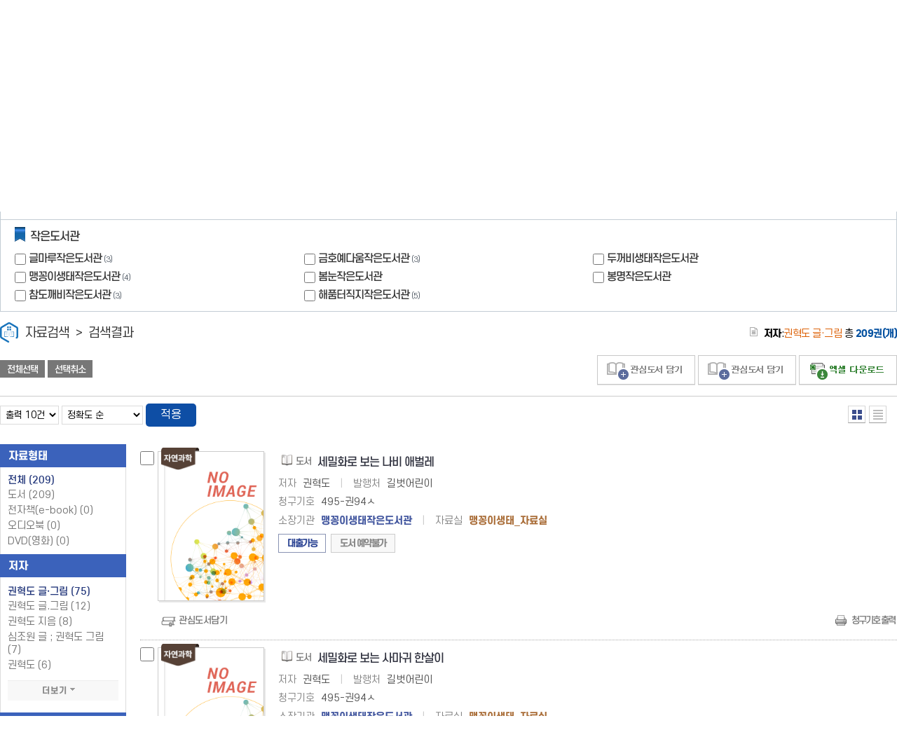

--- FILE ---
content_type: text/html; charset=UTF-8
request_url: https://library.cheongju.go.kr/lib/dls_le/index.php?act=searchIList&author=%EA%B6%8C%ED%98%81%EB%8F%84+%EA%B8%80%C2%B7%EA%B7%B8%EB%A6%BC&serSec=limit&mod=wdDataSearch&dbType=dan&jongKey=121921100
body_size: 83190
content:



<!doctype html>
<html lang="ko">
<head>
<meta charset="utf-8">
<title>도서관 통합자료 검색 - 청주시 시립도서관</title>
<meta name="viewport" content="width=device-width, initial-scale=1.0, minimum-scale=1.0, maximum-scale=1.0, user-scalable=no">
<meta http-equiv="X-UA-Compatible" content="IE=10">
<!--[if IE 9]><meta http-equiv="X-UA-Compatible" content="IE=9"><![endif]-->
<!--[if IE 8]><meta http-equiv="X-UA-Compatible" content="IE=8"><![endif]-->
<!--[if IE 7]><meta http-equiv="X-UA-Compatible" content="IE=7"><![endif]-->
<!--[if lte IE 6]><meta http-equiv="X-UA-Compatible" content="IE=6"><![endif]-->
<meta name="keywords" content="DLS-LTE, LTE, 자료검색">
<meta name="description" content="DLS-LTE 자료검색">

<script>
	//window.document.domain = "library.brcn.go.kr;
	//alert(parent.location.host);
</script>
<script>
	var userAgent = navigator.userAgent;
	var pattern = /(SCH\-|SPH\-|SGH\-|LG\-|CANU|IM\-|EV\-|iPhone|Nokia|BlackBerry|Android)/gi;
	var isMobile = pattern.test(userAgent);
	//if (isMobile == true) location.href="http://library.brcn.go.kr/index.php?agent=mobile";
</script>
<link rel="stylesheet" type="text/css" href="./wdCommon/css/card.css?v=2026012305">
<link rel="stylesheet" type="text/css" href="./wdCommon/css/m.css?v=2026012305" media="screen and (max-width:714px)">
<link rel="stylesheet" type="text/css" href="./wdCommon/css/wide.css?v=2026012305" media="screen and (min-width:715px)">

<link href="./wdCommon/css/jquery-ui-1.10.3.custom.min.css" rel="stylesheet" type="text/css">

<script type="text/javascript" src="./wdCommon/jslib/jquery-1.9.1.js"></script>
<script type="text/javascript" src="./wdCommon/jslib/jquery-ui-1.10.3.custom.min.js"></script>
<script type="text/javascript" src="./wdCommon/jslib/jcarousellite_1.0.1.js"></script>
<script type="text/javascript" src="./wdCommon/jslib/jquery.cookie.js"></script>
<script type="text/javascript" src="./wdCommon/jslib/jquery.iframe-auto-height.plugin.1.5.0.min.js"></script>
<!--[if IE]>
<script type="text/javascript" src="./wdCommon/jslib/html5.js"></script>
<script type="text/javascript" src="./wdCommon/jslib/placeholder.js"></script>
<script type="text/javascript" src="./wdCommon/jslib/respond.src.js"></script>
<script type="text/javascript" src="./wdCommon/jslib/modernizr.js"></script>
<![endif]-->
<script type="text/javascript" src="./wdModules/wdLayout/skins/default/jslib/thickbox.jquery.js"></script>
<script type="text/javascript" src="./wdModules/wdLayout/skins/default/jslib/loyout.js"></script>
<script type="text/javascript" src="./wdModules/wdDataSearch/skins/default/jslib/wdDataSearch.js"></script>
<script type="text/javascript" src="./wdModules/wdDataSearch/skins/default/jslib/slide.jquery.js"></script>


<script type="text/javascript">
//<![CDATA[

	$(window).load(function(){
		//$("#loading").css("display","none");
	});

	$(function(){
	//	if(document.getElementById('searchWord')) document.getElementById('searchWord').focus();
	});

//]]>
</script>
<script async src="https://www.googletagmanager.com/gtag/js?id=G-B8PL71ZP8X"></script>
<script type="text/javascript" src="./wdCommon/jslib/googlelog.js"></script>
</head>

<body>

	<!--wdGetHtmlHeader()-->

	<!-- div id="loading"></div -->

<script type="text/javascript" src="./virtualKeyboard/vk_popup.js?vk_layout=CN%20Chinese%20Cangjie&vk_skin=flat_gray"></script>

<div id="keyboard"></div>

<div id="container">
	
	<div class="container">
			<script>
var _auto_kwd = '';
var _auto_idx = -1;
var _auto_json = '';
var dataDetail = [];
var _out = 0;
$(function() {
	$('#searchWord').on('keydown', function() {
			if(event.shiftKey){
				if(_out != 0) return;
				if(event.keyCode == 9){
					if(_auto_idx != 0 && _auto_idx != -1){
						selectKeyword('up');
						return false;
					}else{
						if(_auto_idx == 0){
							$("#searchWord").focus();
							_out = 1;
							//return false;
						}
					}
				}
				return;
			}
			_out = 0;
			switch(event.keyCode) {
			case 40: // 하
			case 9: // Tab
				if(!event.shiftKey) {
					if(cnt >0 && _auto_idx == cnt-1) {
						$("#headSearchSubmit").focus();
						cnt = 0;
						return false;
					}
					selectKeyword('dn');
					return false;
				}
			case 38: // 상
				if(_auto_idx != 0)selectKeyword('up');
				return false;
			case 37: // 좌
				$("#headSearchItem").focus();
				return false;
			case 39: // 우
				$("#headSearchSubmit").focus();
				return false;
			default: //alert(event.keyCode);
		}
	}).on('blur', function() {

		$('#autoComplete').hide(function() {
		   $('#searchWord').attr('aria-expanded', 'false');
		});

	}).on('mouseup', function() {

		if($(this).val().replace(/ /g,'')){
			$('#autoComplete').show(function() {
			 $('#searchWord').attr('aria-expanded', 'true');
			});
		}
	}).on('keyup', function() {
		if($("#result_search").is(":checked")){
		$('#autoComplete').hide(function() {
		  $('#searchWord').attr('aria-expanded', 'false');
		});
			return;
		}
		switch(event.keyCode) {
			case 38: // 상
			case 40: // 하
			case 37: // 좌
			case 39: // 우
			case 9: // TAB
			case 16: // Shift
				return;
			default: //alert(event.keyCode);
		}
		var q = $(this).val();
		if(!q.replace(/ /g,'')) return;

		if(q.match(/[ㅂㅈㄷㄱㅅㅛㅕㅑㅐㅔㅣㅏㅓㅗㅎㄹㅇㄴㅁㅋㅌㅊㅍㅠㅜㅡ]/g)) return;
		//if(q.length<2) return;
		if(_auto_kwd == q) return;
		_auto_kwd = q;

		$.getJSON('./ajax/autocomplete.php?q='+encodeURIComponent(q), function(json) {
			_auto_idx = -1;
			var pannel = $('.keyword');
			if(!json.length) return;
			else pannel.html('');//.hide();

			var ul = $('<ul />');
			for(var k in json) {
				getDataDetail('', json);

				var jkey = json[k]['jongKey'];
				var bkey = json[k]['bookKey'];
				var title = json[k]['title'];
				$('<li />').html('<a href="#book_' + bkey + '"><span id="book_' + bkey + '">' + title + '</span></a>')
					.on('click mousedown', function() {
						var bk = $(this).attr('bkey');
						$('#searchWord').val($(this).attr('title').replace(/<[/]*strong>/g,""));
						getDataDetail(bk,'');
						return false;
					})
					.attr('jkey', jkey)
					.attr('bkey', bkey)
					.attr('title', title)
					.attr('role', 'option')
					.css({ 'cursor':'pointer' })
					.appendTo(ul);
				if(k == 0){
					getDataDetail(bkey,'');
				}

			}
			$('#autoComplete').show(function() {
			  $('#searchWord').attr('aria-expanded', 'true');
			});
			pannel.append(ul).show();
			_auto_json = json;
		});
	});
});

function getDataDetail(bookKey, json)
{
	if(dataDetail[bookKey]){
		var jkey  = dataDetail[bookKey]['jongKey'];
		var bkey  = dataDetail[bookKey]['bookKey'];
		var title  = dataDetail[bookKey]['title'];
		var author = dataDetail[bookKey]['author'];
		var pub    = dataDetail[bookKey]['publisher'];
		var pyear  = dataDetail[bookKey]['pubYear'];
		var callno = dataDetail[bookKey]['callNo'];
		var dtype  = dataDetail[bookKey]['dataType'];
		var libName= dataDetail[bookKey]['libName'];
		var placeName= dataDetail[bookKey]['placeName'];
		var image  = dataDetail[bookKey]['image'];

		$('#aTitle').attr('href','./index.php?mod=wdDataSearch&act=searchResultDetail&dbType=dan&jongKey=' + jkey).html(title);
		$('#aAuthor').html(author);
		$('#aPubInfo').html(pub);
		$('#aPubYear').html(pyear);
		$('#aCallNo').html(callno);
		$('#aType').html(dtype);
		$('#aLibName').html(libName);
		$('#aPlaceName').html(placeName);
		$('#aImage').attr('src',image);
		$('#aLink').attr('href','./index.php?mod=wdDataSearch&act=searchResultDetail&dbType=dan&jongKey=' + jkey);
		return;
	}
	if(json){
		for(var k in json) {
			var tmp = {
				'jongKey' : json[k]['jongKey'],
				'bookKey' : json[k]['bookKey'],
				'title' : json[k]['title'],
				'author' : json[k]['author'],
				'publisher' : json[k]['publisher'],
				'pubYear' : json[k]['pubYear'],
				'callNo' : json[k]['callNo'],
				'dataType' : json[k]['dataType'],
				'libName' : json[k]['libName'],
				'placeName' : json[k]['placeName'],
				'image' : json[k]['image']};
				console.log(tmp);
			dataDetail[json[k]['bookKey']] = tmp;
		};
	}
}
var cnt = 0;
function selectKeyword(flag) {
	var obj = $('.keyword ul');
	var child = obj.find('li a');
	cnt = child.length;
	child.removeClass('sel');
	if(_auto_idx<-1) _auto_idx = -1;
	if(flag == 'up') _auto_idx--;
	else if(flag == 'dn') _auto_idx++;
	if(_auto_idx<0) {
		$('#searchWord').val(_auto_kwd);
		return;
	}
	if(_auto_idx>cnt-1) _auto_idx = cnt-1;


	$('#searchWord').val(child.eq(_auto_idx).html().replace(/<[/]*strong>/g,""));
	selectHover(child.eq(_auto_idx));
}

var selectHoverFlag = 0;
function selectHover(obj) {
	obj.addClass('sel').parent().click();
	var ul = obj.parents('ul').eq(0);
	var top = obj.offset().top - ul.offset().top + ul.scrollTop();
	var height = ul.outerHeight();
	var off = top-height;
	if(off>selectHoverFlag) {
		if(off>=0) {
			ul.scrollTop(off+20);
		}
	} else {
		if(off<=0) {
			ul.scrollTop(ul.scrollTop()-20);
		}
	}
	selectHoverFlag = off;
}

function getStringLength (str)
{
	var retCode = 0;
	var strLength = 0;
	for (i = 0; i < str.length; i++)
	{
		var code = str.charCodeAt(i)
		var ch = str.substr(i,1).toUpperCase()
		code = parseInt(code)
		if ((ch < "0" || ch > "9") && (ch < "A" || ch > "Z") && ((code > 255) || (code < 0)))
			strLength = strLength + 2;
		else
			strLength = strLength + 1;
	}
	return strLength;
}

function getByte(str) {
	var resultSize = 0;
	if (str == null) {
		return 0;
	}
	for (var i = 0; i < str.length; i++) {
		var c = escape(str.charAt(i));
		if (c.length == 1) resultSize++;
		else if (c.indexOf("%u") != -1) resultSize += 2;
		else resultSize++;
	}
	return resultSize;
}

$(function(){
	var checked = false;

	$(".choice").removeClass("sel").hide();

	$(".selbox").find("input[type=checkbox]").on("click",function(){
		checked = false;

		$(".selbox").find("input[type=checkbox]").each(function(){
			if($(this).is(":checked")) checked = true;
		});

		if(checked){
			$(".choice").addClass("sel").show().on('click',function(){
				document.headSearchForm.submit();
			});
		}
		//else $(".choice").removeClass("sel").hide();
	})

	$(".clear").on("click",function(){
		$(".selbox").find("input[type=checkbox]").attr("checked",false);
		$(".choice").removeClass("sel").hide();
	});

	$(".allchk").on("click",function(){
		$(".selbox").find("input[type=checkbox]").attr("checked",true);
		$(".choice").removeClass("sel").show();
	});

// 실행 후 기관별 검색 활성화
	$(".selbox").find("input[type=checkbox]").each(function(){
		if($(this).is(":checked")) checked = true;
	});
	if(checked){
		$(".choice").addClass("sel").show().on('click',function(){
			document.headSearchForm.submit();
		});
	}
	//else $(".choice").removeClass("sel").hide();

	$(".option a").on("click",function(){
		//자료실이 선택될 경우 다중 도서관 검색은 되지 않음..
		$(this).parents().eq(4).find("input[type=checkbox]").attr("checked",false);

		$(this).parents().eq(3).find("input[type=checkbox]").attr("checked",true);


		$(".addPlaceCode").remove();
		$(this).parents().eq(4).find('li').css('background-color','');
		$(this).parent().css('background-color','#d8e1e2');
		$("#headSearchForm").append($('<input type="hidden" class="addPlaceCode" name="placeCode[]" value="' + $(this).attr("id") + '">'));
		//$(".option").hide();

		$(".choice").addClass("sel").show().on('click',function(){
			document.headSearchForm.submit();
		});
	});

	$(".sbopen").click(function(){
		$(".option").hide();
		$(this).next().show();
		return false;
	});



	$(".wrapClose").css("display","block");
	$(".wrapOpen").css("display","none");
	$(".wrapbox").css("display","block");

/*

	//$(".wrapbox").css("display","none");
//	$(".wrapClose").css("display","none");
	$(".wrapOpen").click(function(){
		$(".wrapClose").css("display","block");
		$(".wrapOpen").css("display","none");
		$(".wrapbox").css("display","block");
		$.cookie('isWrapOpen','open');
	}),
	$(".wrapClose").click(function(){
		$(".wrapClose").css("display","none");
		$(".wrapOpen").css("display","block");
		$(".wrapbox").css("display","none");
		$.cookie('isWrapOpen','close');
	});
	if(!$.cookie('isWrapOpen') || $.cookie('isWrapOpen') == 'open') $(".wrapOpen").click();
*/

})
</script>
<script type="text/javascript" src="./virtualKeyboard/vk_popup.js?vk_layout=CN%20Chinese%20Cangjie&vk_skin=flat_gray"></script>
<form method="get" name="headSearchForm" action="./index.php" id="v" onsubmit="return wjSearchCheck(this);">
	
<input type='hidden' name='mod' value='wdDataSearch' />
<input type='hidden' name='act' value='searchIList' />

	<input type="hidden" name="reWord[]" id="reWord" value="">
	<input type="hidden" name="preWord" value="">
	<input type="hidden" name="preItem" value="">
	<input type="hidden" name="preCond" value="">

	<input type="hidden" name="deSearch" id="deSearch" value="">
	<input type="hidden" name="word1" value="">
	<input type="hidden" name="word2" value="">
	<input type="hidden" name="word3" value="">
	<input type="hidden" name="item1" value="">
	<input type="hidden" name="itme2" value="">
	<input type="hidden" name="item3" value="">
	<input type="hidden" name="cond1" value="">
	<input type="hidden" name="cond1" value="">
	<input type="hidden" name="cond1" value="">

		<div id="headSearchForm">

		<div class="allbox">
			<fieldset>
				<legend>통합검색</legend>
								 <label for="reSearch" class="result"><input id="reSearch" type="checkbox" name="reSearch" value="1" title="결과내 검색">결과내 검색</label>
								<div class="search">
					<div class="input">
						<strong>
						<select name="item" id="headSearchItem" title="검색항목 선택">
							<option value="total">전체
							</option>
							<option value="title">제목
							</option>
							<option value="author">저자
							</option>
							<option value="publisher">발행처
							</option>
							<option value="keyword">키워드
							</option>
						</select>

						<!-- select name="searchMothod">
							<option value="total" >전체</option>
							<option value="book"   selected='selected'>도서검색</option>
							<option value="web"   >웹검색</option>
						</select -->
						</strong>


						<input type="text" name="word" value="" autocomplete="off" id="searchWord" style="ime-mode:active" title="검색어 입력창" placeholder="검색어를 적어주세요" aria-autocomplete="list"  aria-controls="autoComplete"  aria-expanded="false" >
						<!-- input type="hidden" name="item" value="title" id="item" -->
					</div>
					<input type="submit" id="headSearchSubmit" class="btn btn-search" value="검색">
									</div>
								<a href="./index.php?mod=wdDataSearch&act=dataDetailSearchForm&author=%EA%B6%8C%ED%98%81%EB%8F%84+%EA%B8%80%C2%B7%EA%B7%B8%EB%A6%BC&serSec=limit&dbType=dan&jongKey=121921100" title="상세검색" class="btn btn-desearch">상세검색</a>
								<button type="button" class="btn btn-research" onclick="PopupVirtualKeyboard.toggle('searchWord','keyboard'); return false;" title="새창 열림">다국어 입력기</button>
			</fieldset>
		</div>

		
				<div class="wrapbox">
			<div class="selbox">
				<dl>
					<dt>도서관</dt>
					<dd>

						<ul id="_multiChk1">
											

													<li><input name="manageCode[MA]" value="MA" id="MA" type="checkbox" >
								<label for="MA">청주시립도서관</label>

								<em>(6)</em>


															</li>
													

													<li><input name="manageCode[MN]" value="MN" id="MN" type="checkbox" >
								<label for="MN">가로수도서관</label>

								<em>(2)</em>


															</li>
													

													<li><input name="manageCode[MD]" value="MD" id="MD" type="checkbox" >
								<label for="MD">강내도서관</label>

								<em>(11)</em>


															</li>
													

													<li><input name="manageCode[MM]" value="MM" id="MM" type="checkbox" >
								<label for="MM">금빛도서관</label>

								<em>(6)</em>


															</li>
													

													<li><input name="manageCode[MB]" value="MB" id="MB" type="checkbox" >
								<label for="MB">기적의도서관</label>

								<em>(17)</em>


															</li>
													

													<li><input name="manageCode[SH]" value="SH" id="SH" type="checkbox" >
								<label for="SH">내수도서관</label>

								<em>(2)</em>


															</li>
													

													<li><input name="manageCode[MJ]" value="MJ" id="MJ" type="checkbox" >
								<label for="MJ">상당도서관</label>

								<em>(20)</em>


															</li>
													

													<li><input name="manageCode[MC]" value="MC" id="MC" type="checkbox" >
								<label for="MC">서원도서관</label>

								<em>(12)</em>


															</li>
													

													<li><input name="manageCode[ML]" value="ML" id="ML" type="checkbox" >
								<label for="ML">신율봉도서관</label>

								<em>(16)</em>


															</li>
													

													<li><input name="manageCode[MI]" value="MI" id="MI" type="checkbox" >
								<label for="MI">오송도서관</label>

								<em>(26)</em>


															</li>
													

													<li><input name="manageCode[MG]" value="MG" id="MG" type="checkbox" >
								<label for="MG">오창도서관</label>

								<em>(15)</em>


															</li>
													

													<li><input name="manageCode[ME]" value="ME" id="ME" type="checkbox" >
								<label for="ME">오창호수도서관</label>

								<em>(17)</em>


															</li>
													

													<li><input name="manageCode[MF]" value="MF" id="MF" type="checkbox" >
								<label for="MF">옥산도서관</label>

								<em>(9)</em>


															</li>
													

													<li><input name="manageCode[MH]" value="MH" id="MH" type="checkbox" >
								<label for="MH">청원도서관</label>

								<em>(14)</em>


															</li>
													

													<li><input name="manageCode[MK]" value="MK" id="MK" type="checkbox" >
								<label for="MK">흥덕도서관</label>

								<em>(17)</em>


															</li>
													

													<li><input name="manageCode[SO]" value="SO" id="SO" type="checkbox" >
								<label for="SO">성화개신스마트도서관</label>

								


															</li>
													

													<li><input name="manageCode[SM]" value="SM" id="SM" type="checkbox" >
								<label for="SM">농협물류스마트도서관</label>

								


															</li>
													

													<li><input name="manageCode[SN]" value="SN" id="SN" type="checkbox" >
								<label for="SN">흥덕보건소스마트도서관</label>

								


															</li>
													

												

												

												

												

												

												

												

												

												

												

													<li><input name="manageCode[AA]" value="AA" id="AA" type="checkbox" >
								<label for="AA">자료보존관</label>

								<em>(1)</em>


															</li>
													

													<li><input name="manageCode[SQ]" value="SQ" id="SQ" type="checkbox" >
								<label for="SQ">강서2동스마트도서관</label>

								


															</li>
													

													<li><input name="manageCode[SP]" value="SP" id="SP" type="checkbox" >
								<label for="SP">율봉스마트도서관</label>

								


															</li>
													</ul>
					</dd>
				</dl>
				<button type="button" class="choice">선택한 기관 검색</button>
				<button type="button" class="clear">선택해제</button>
				<button type="button" class="allchk">전체선택</button>
				<!-- label class="all"><input id="multiChk1" type="checkbox" name="multiChk1" value="1" title="전체선택" onclick="wjAllChecked(this.id);"> 전체선택</label -->
			</div>

			<div class="selbox">
				<dl>
					<dt>작은도서관</dt>
					<dd>
						<ul id="_multiChk2">
																																																																																																																																																																																																																																																																																							<li><input name="manageCode[SA]" value="SA" id="SA" type="checkbox"  >
								<label for="SA">글마루작은도서관 <em>(3)</em></label>
							</li>
																												<li><input name="manageCode[SB]" value="SB" id="SB" type="checkbox"  >
								<label for="SB">금호예다움작은도서관 <em>(3)</em></label>
							</li>
																												<li><input name="manageCode[SC]" value="SC" id="SC" type="checkbox"  >
								<label for="SC">두꺼비생태작은도서관</label>
							</li>
																												<li><input name="manageCode[SD]" value="SD" id="SD" type="checkbox"  >
								<label for="SD">맹꽁이생태작은도서관 <em>(4)</em></label>
							</li>
																												<li><input name="manageCode[SE]" value="SE" id="SE" type="checkbox"  >
								<label for="SE">봄눈작은도서관</label>
							</li>
																												<li><input name="manageCode[SF]" value="SF" id="SF" type="checkbox"  >
								<label for="SF">봉명작은도서관</label>
							</li>
																												<li><input name="manageCode[SK]" value="SK" id="SK" type="checkbox"  >
								<label for="SK">참도깨비작은도서관 <em>(3)</em></label>
							</li>
																																										<li><input name="manageCode[SG]" value="SG" id="SG" type="checkbox"  >
								<label for="SG">해품터직지작은도서관 <em>(5)</em></label>
							</li>
																																																																					</ul>
					</dd>
				</dl>
			</div>

		</div>

		<div class="btnbox">
				</div>

			</div>
</form><div id="searchDataList">
		<div class="title">
		<h2>자료검색 <em>&gt;</em> 검색결과</h2>
	</div>
		<div class="btngroup">
		<div class="enbloc">
			<button type="button" onclick="wjAllChecked(1); return false;">전체선택</button>
			<button type="button" onclick="wjAllChecked(2); return false;">선택취소</button>
		</div>
		<div class="button">
									<a href="/lib/front/index.php?g_page=etc&m_page=etc01" target="_parent" onclick="return confirm('로그인이 필요한 서비스입니다. 로그인 페이지로 이동 하시겠습니까?');" class="btn-pack">관심도서 담기</a>
				<a href="/lib/front/index.php?g_page=etc&m_page=etc01" target="_parent" onclick="return confirm('로그인이 필요한 서비스입니다. 로그인 페이지로 이동 하시겠습니까?');" class="btn-pack">관심도서 담기</a>
					
			<a href="./index.php" onclick="wjXlsCheck(); return false;" class="btn-excel">선택엑셀 다운로드</a>
		</div>

	</div>

	<div class="settype">
		<form method="get" name="" action="./index.php">
			
<input type='hidden' name='act' value='searchIList' />
<input type='hidden' name='author' value='권혁도 글·그림' />
<input type='hidden' name='serSec' value='limit' />
<input type='hidden' name='mod' value='wdDataSearch' />
<input type='hidden' name='dbType' value='dan' />
<input type='hidden' name='jongKey' value='121921100' />
			<h3>
			<strong>저자</strong>:<span class="red">권혁도 글·그림</span>
								총 <strong class="cyan">209권(개)</strong>
			</h3>


			<fieldset>
				<select id="listNum" name="listNum" title="검색결과 출력건수 선택">
					<option value="10" selected='selected'>출력 10건</option>
					<option value="20">출력 20건</option>
					<option value="30">출력 30건</option>
					<option value="50">출력 40건</option>
				</select>
				<select id="dataSort" name="dataSort" title="검색결과 정렬순서 선택">
					<option value=""        selected='selected'>정확도 순</option>
					<option value="hddesc" >등록일 내림차순</option>
					<option value="rkasc"  >등록일 오름차순</option>
					<option value="tidesc" >책제목 내림차순</option>
					<option value="tiasc"  >책제목 오름차순</option>
					<option value="aidesc" >저자 내림차순</option>
					<option value="aiasc"  >저자 오름차순</option>
					<option value="pidesc" >발행자 내림차순</option>
					<option value="piasc"  >발행자 오름차순</option>
					<option value="pydesc" >발행년 내림차순</option>
					<option value="pyasc"  >발행년 오름차순</option>
				</select>
				<button type="submit" class="btn">적용</button>
			</fieldset>

		</form>

		<div class="type">
			<a href="./index.php?viewType=div&act=searchIList&author=%EA%B6%8C%ED%98%81%EB%8F%84+%EA%B8%80%C2%B7%EA%B7%B8%EB%A6%BC&serSec=limit&mod=wdDataSearch&dbType=dan&jongKey=121921100" class="c1sel" title="선택됨">열거형</a>
			<a href="./index.php?viewType=table&act=searchIList&author=%EA%B6%8C%ED%98%81%EB%8F%84+%EA%B8%80%C2%B7%EA%B7%B8%EB%A6%BC&serSec=limit&mod=wdDataSearch&dbType=dan&jongKey=121921100" class="c2" title="">목록형</a>
		</div>

		<label class="all none"><input class="list_check" type="checkbox" name="allChk" value="" id="searchListChk" onClick="wjAllChecked(this.id);" /> 전체선택</label>

	</div>
</div>
<div class="standard">
	<div id="category">
		
<script>
$(function(){
	$("#more_man").off().on('click', function() {
		if($(this).attr("class") == "more_op"){
			$(this).attr("class","more_cs").html("감추기 <em></em>");
			$('.man_block').show();
		}else{
			$(this).attr("class","more_op").html("더보기 <em></em>");
			$('.man_block').hide();
		}
	});

	$("#more_man").click();
	
	$("#more_aut").off().on('click', function() {
		if($(this).attr("class") == "more_op"){
			$(this).attr("class","more_cs").html("감추기 <em></em>");
			$('.aut_block').show();
		}else{
			$(this).attr("class","more_op").html("더보기 <em></em>");
			$('.aut_block').hide();
		}
	});
	$("#more_aut").click().click();

	$("#more_pub").off().on('click', function() {
		if($(this).attr("class") == "more_op"){
			$(this).attr("class","more_cs").html("감추기 <em></em>");
			$('.pub_block').show();
		}else{
			$(this).attr("class","more_op").html("더보기 <em></em>");
			$('.pub_block').hide();
		}
	});
	$("#more_pub").click().click();
});
</script>
<div class="widget ddc">
	<h3>자료형태</h3>
	<ul>
		<li class="sel">        <a href="./index.php?act=searchIList&serSec=limit&mod=wdDataSearch&dbType=dan&jongKey=121921100">전체 <span>(209)</span></a></li>
		<li> <a href="./index.php?act=searchIList&dataType=book&serSec=limit&mod=wdDataSearch&dbType=dan&jongKey=121921100">도서 <span>(209)</span></a></li>
		<li><a href="./index.php?act=searchIList&dataType=ebook&serSec=limit&mod=wdDataSearch&dbType=dan&jongKey=121921100">전자책(e-book) <span>(0)</span></a></li>
		<li><a href="./index.php?act=searchIList&dataType=audio&serSec=limit&mod=wdDataSearch&dbType=dan&jongKey=121921100">오디오북 <span>(0)</span></a></li>
		<li>  <a href="./index.php?act=searchIList&dataType=dvd&serSec=limit&mod=wdDataSearch&dbType=dan&jongKey=121921100">DVD(영화) <span>(0)</span></a></li>
	</ul>
</div>

<div class="widget ddc">
	<h3>저자</h3>
	<div class="list" id="author_list">
				<div class="sel">
			<a href="./index.php?act=searchIList&author=%EA%B6%8C%ED%98%81%EB%8F%84+%EA%B8%80%C2%B7%EA%B7%B8%EB%A6%BC&serSec=limit&mod=wdDataSearch&dbType=dan&jongKey=121921100">권혁도 글·그림 (75)</a>
		</div>
					<div>
			<a href="./index.php?act=searchIList&author=%EA%B6%8C%ED%98%81%EB%8F%84+%EA%B8%80.%EA%B7%B8%EB%A6%BC&serSec=limit&mod=wdDataSearch&dbType=dan&jongKey=121921100">권혁도 글.그림 (12)</a>
		</div>
					<div>
			<a href="./index.php?act=searchIList&author=%EA%B6%8C%ED%98%81%EB%8F%84+%EC%A7%80%EC%9D%8C&serSec=limit&mod=wdDataSearch&dbType=dan&jongKey=121921100">권혁도 지음 (8)</a>
		</div>
					<div>
			<a href="./index.php?act=searchIList&author=%EC%8B%AC%EC%A1%B0%EC%9B%90+%EA%B8%80+%3B+%EA%B6%8C%ED%98%81%EB%8F%84+%EA%B7%B8%EB%A6%BC&serSec=limit&mod=wdDataSearch&dbType=dan&jongKey=121921100">심조원 글 ; 권혁도 그림 (7)</a>
		</div>
					<div>
			<a href="./index.php?act=searchIList&author=%EA%B6%8C%ED%98%81%EB%8F%84&serSec=limit&mod=wdDataSearch&dbType=dan&jongKey=121921100">권혁도 (6)</a>
		</div>
					<div class="aut_block">
			<a href="./index.php?act=searchIList&author=%EB%8F%84%ED%86%A0%EB%A6%AC+%EA%B8%B0%ED%9A%8D+%3B+%EA%B6%8C%ED%98%81%EB%8F%84+%EA%B7%B8%EB%A6%BC&serSec=limit&mod=wdDataSearch&dbType=dan&jongKey=121921100">도토리 기획 ; 권혁도 그림 (5)</a>
		</div>
					<div class="aut_block">
			<a href="./index.php?act=searchIList&author=%EA%B6%8C%ED%98%81%EB%8F%84+%EA%B8%80+%EA%B7%B8%EB%A6%BC&serSec=limit&mod=wdDataSearch&dbType=dan&jongKey=121921100">권혁도 글 그림 (4)</a>
		</div>
					<div class="aut_block">
			<a href="./index.php?act=searchIList&author=%EA%B6%8C%ED%98%81%EB%8F%84+%EA%B8%80%E3%86%8D%EA%B7%B8%EB%A6%BC&serSec=limit&mod=wdDataSearch&dbType=dan&jongKey=121921100">권혁도 글ㆍ그림 (4)</a>
		</div>
					<div class="aut_block">
			<a href="./index.php?act=searchIList&author=%EB%82%A8%EC%83%81%ED%98%B8+%EA%B8%80+%3B+%EA%B6%8C%ED%98%81%EB%8F%84...%5B%EB%93%B1%5D%EA%B7%B8%EB%A6%BC&serSec=limit&mod=wdDataSearch&dbType=dan&jongKey=121921100">남상호 글 ; 권혁도...[등]그림 (4)</a>
		</div>
					<div class="aut_block">
			<a href="./index.php?act=searchIList&author=%EC%A0%84%EC%9D%98%EC%8B%9D+%EA%B8%80+%3B+%EA%B6%8C%ED%98%81%EB%8F%84...%5B%EB%93%B1%5D%EA%B7%B8%EB%A6%BC&serSec=limit&mod=wdDataSearch&dbType=dan&jongKey=121921100">전의식 글 ; 권혁도...[등]그림 (4)</a>
		</div>
					<div class="aut_block">
			<a href="./index.php?act=searchIList&author=%EB%82%A8%EC%83%81%ED%98%B8+%EC%99%B8+%EA%B8%80+%3B+%EA%B6%8C%ED%98%81%EB%8F%84+%EC%99%B8+%EA%B7%B8%EB%A6%BC&serSec=limit&mod=wdDataSearch&dbType=dan&jongKey=121921100">남상호 외 글 ; 권혁도 외 그림 (3)</a>
		</div>
					<div class="aut_block">
			<a href="./index.php?act=searchIList&author=%EB%B3%B4%EB%A6%AC+%EA%B8%80++%3B+%EA%B6%8C%ED%98%81%EB%8F%84+%EC%99%B8+%EA%B7%B8%EB%A6%BC&serSec=limit&mod=wdDataSearch&dbType=dan&jongKey=121921100">보리 글  ; 권혁도 외 그림 (3)</a>
		</div>
					<div class="aut_block">
			<a href="./index.php?act=searchIList&author=%EB%B3%B4%EB%A6%AC+%EA%B8%80+%3B+%EA%B6%8C%ED%98%81%EB%8F%84+%EC%84%B8%EB%B0%80%ED%99%94+%EC%9D%B4%EA%B4%91%EC%9D%B5+%EA%B7%B8%EB%A6%BC&serSec=limit&mod=wdDataSearch&dbType=dan&jongKey=121921100">보리 글 ; 권혁도 세밀화 이광익 그림 (3)</a>
		</div>
					<div class="aut_block">
			<a href="./index.php?act=searchIList&author=%EB%B3%B4%EB%A6%AC+%EA%B8%80+%3B+%EA%B6%8C%ED%98%81%EB%8F%84+%EC%99%B8+%EA%B7%B8%EB%A6%BC&serSec=limit&mod=wdDataSearch&dbType=dan&jongKey=121921100">보리 글 ; 권혁도 외 그림 (3)</a>
		</div>
					<div class="aut_block">
			<a href="./index.php?act=searchIList&author=%EA%B6%8C%ED%98%81%EB%8F%84+%5B%EA%B8%80%C2%B7%EA%B7%B8%EB%A6%BC%5D&serSec=limit&mod=wdDataSearch&dbType=dan&jongKey=121921100">권혁도 [글·그림] (2)</a>
		</div>
					<div class="aut_block">
			<a href="./index.php?act=searchIList&author=%EA%B6%8C%ED%98%81%EB%8F%84+%EA%B8%80.+%EA%B7%B8%EB%A6%BC&serSec=limit&mod=wdDataSearch&dbType=dan&jongKey=121921100">권혁도 글. 그림 (2)</a>
		</div>
					<div class="aut_block">
			<a href="./index.php?act=searchIList&author=%EA%B6%8C%ED%98%81%EB%8F%84+%EA%B8%80%3B%EA%B7%B8%EB%A6%BC&serSec=limit&mod=wdDataSearch&dbType=dan&jongKey=121921100">권혁도 글;그림 (2)</a>
		</div>
					<div class="aut_block">
			<a href="./index.php?act=searchIList&author=%EA%B6%8C%ED%98%81%EB%8F%84+%EC%84%B8%EB%B0%80%ED%99%94+%3B+%EB%B0%95%EC%98%81%EC%8B%A0+%EA%B7%B8%EB%A6%BC&serSec=limit&mod=wdDataSearch&dbType=dan&jongKey=121921100">권혁도 세밀화 ; 박영신 그림 (2)</a>
		</div>
					<div class="aut_block">
			<a href="./index.php?act=searchIList&author=%EA%B6%8C%ED%98%81%EB%8F%84+%EC%84%B8%EB%B0%80%ED%99%94+%3B+%EC%9D%B4%EA%B4%91%EC%9D%B5+%EA%B7%B8%EB%A6%BC&serSec=limit&mod=wdDataSearch&dbType=dan&jongKey=121921100">권혁도 세밀화 ; 이광익 그림 (2)</a>
		</div>
					<div class="aut_block">
			<a href="./index.php?act=searchIList&author=%EA%B6%8C%ED%98%81%EB%8F%84+%EC%A7%80%EC%9D%8C%C2%B7%EA%B7%B8%EB%A6%BC&serSec=limit&mod=wdDataSearch&dbType=dan&jongKey=121921100">권혁도 지음·그림 (2)</a>
		</div>
					<div class="aut_block">
			<a href="./index.php?act=searchIList&author=%EA%B9%80%EC%A7%84%EC%9D%BC+%5B%EC%99%B8%5D%EA%B8%80+%3B+%EA%B6%8C%ED%98%81%EB%8F%84+%EA%B7%B8%EB%A6%BC&serSec=limit&mod=wdDataSearch&dbType=dan&jongKey=121921100">김진일 [외]글 ; 권혁도 그림 (2)</a>
		</div>
					<div class="aut_block">
			<a href="./index.php?act=searchIList&author=%EB%82%A8%EC%83%81%ED%98%B8+%EC%99%B8%EA%B8%80+%3B+%EA%B6%8C%ED%98%81%EB%8F%84+%EC%99%B8+%EA%B7%B8%EB%A6%BC&serSec=limit&mod=wdDataSearch&dbType=dan&jongKey=121921100">남상호 외글 ; 권혁도 외 그림 (2)</a>
		</div>
					<div class="aut_block">
			<a href="./index.php?act=searchIList&author=%EB%8F%84%ED%86%A0%EB%A6%AC+%5B%EA%B8%B0%ED%9A%8D%5D+%3B+%EA%B6%8C%ED%98%81%EB%8F%84+%EC%84%B8%EB%B0%80%ED%99%94+%3B+%EC%9D%B4%EA%B4%91%EC%9D%B5+%EA%B7%B8%EB%A6%BC&serSec=limit&mod=wdDataSearch&dbType=dan&jongKey=121921100">도토리 [기획] ; 권혁도 세밀화 ; 이광익 그림 (2)</a>
		</div>
					<div class="aut_block">
			<a href="./index.php?act=searchIList&author=%EB%B0%95%EA%B2%BD%ED%83%9C+%EC%A7%80%EC%9D%8C++%3B+%EA%B6%8C%ED%98%81%EB%8F%84+%EA%B7%B8%EB%A6%BC&serSec=limit&mod=wdDataSearch&dbType=dan&jongKey=121921100">박경태 지음  ; 권혁도 그림 (2)</a>
		</div>
					<div class="aut_block">
			<a href="./index.php?act=searchIList&author=%EB%B3%B4%EB%A6%AC+%5B%EC%A7%80%EC%9D%8C%5D+%3B+%EA%B6%8C%ED%98%81%EB%8F%84+%EC%9D%B4%EA%B4%91%EC%9D%B5+%EA%B7%B8%EB%A6%BC&serSec=limit&mod=wdDataSearch&dbType=dan&jongKey=121921100">보리 [지음] ; 권혁도 이광익 그림 (2)</a>
		</div>
					<div class="aut_block">
			<a href="./index.php?act=searchIList&author=%EB%B3%B4%EB%A6%AC+%EA%B8%80+%3B+%EA%B6%8C%ED%98%81%EB%8F%84+%EC%84%B8%EB%B0%80%ED%99%94+%3B+%EB%B0%95%EC%98%81%EC%8B%A0+%EA%B7%B8%EB%A6%BC&serSec=limit&mod=wdDataSearch&dbType=dan&jongKey=121921100">보리 글 ; 권혁도 세밀화 ; 박영신 그림 (2)</a>
		</div>
					<div class="aut_block">
			<a href="./index.php?act=searchIList&author=%EC%84%9D%EC%88%9C%EC%9E%90+%EA%B8%80+%3B+%EA%B6%8C%ED%98%81%EB%8F%84+%EC%99%B8+%EA%B7%B8%EB%A6%BC+%EA%B9%80%EC%B0%AC%EC%9A%B0+%EC%9D%B4%EC%A3%BC%EC%9A%A9+%EC%9E%84%EB%B3%91%EA%B5%AD&serSec=limit&mod=wdDataSearch&dbType=dan&jongKey=121921100">석순자 글 ; 권혁도 외 그림 김찬우 이주용 임병국 (2)</a>
		</div>
					<div class="aut_block">
			<a href="./index.php?act=searchIList&author=%EC%9C%A4%EA%B5%AC%EB%B3%91+%EA%B8%80+%3B+%EA%B6%8C%ED%98%81%EB%8F%84+%EA%B7%B8%EB%A6%BC&serSec=limit&mod=wdDataSearch&dbType=dan&jongKey=121921100">윤구병 글 ; 권혁도 그림 (2)</a>
		</div>
					<div class="aut_block">
			<a href="./index.php?act=searchIList&author=%EC%9C%A4%EA%B5%AC%EB%B3%91+%EA%B8%80+%3B+%EA%B6%8C%ED%98%81%EB%8F%84+%EC%84%B8%EB%B0%80%ED%99%94%EA%B7%B8%EB%A6%BC&serSec=limit&mod=wdDataSearch&dbType=dan&jongKey=121921100">윤구병 글 ; 권혁도 세밀화그림 (2)</a>
		</div>
					<div class="aut_block">
			<a href="./index.php?act=searchIList&author=%EA%B6%8C%ED%98%81%EB%8F%84+++%EA%B9%80%EC%A2%85%ED%98%84+%EA%B8%80&serSec=limit&mod=wdDataSearch&dbType=dan&jongKey=121921100">권혁도   김종현 글 (1)</a>
		</div>
						<a href="#author_list" class="more_op" id="more_aut">더보기 <em></em></a>
		</div>
</div>

<div class="widget ddc">
	<h3>발행처</h3>
	<div class="list" id="pub_list">
				<div>
			<a href="./index.php?act=searchIList&publisher=%EA%B8%B8%EB%B2%97%EC%96%B4%EB%A6%B0%EC%9D%B4&serSec=limit&mod=wdDataSearch&dbType=dan&jongKey=121921100">길벗어린이 (103)</a>
		</div>
					<div>
			<a href="./index.php?act=searchIList&publisher=%EB%B3%B4%EB%A6%AC&serSec=limit&mod=wdDataSearch&dbType=dan&jongKey=121921100">보리 (101)</a>
		</div>
					<div>
			<a href="./index.php?act=searchIList&publisher=%EC%A7%80%EC%83%81%EC%82%AC&serSec=limit&mod=wdDataSearch&dbType=dan&jongKey=121921100">지상사 (3)</a>
		</div>
					<div>
			<a href="./index.php?act=searchIList&publisher=%EA%B8%B8%EB%B2%97+%EC%96%B4%EB%A6%B0%EC%9D%B4&serSec=limit&mod=wdDataSearch&dbType=dan&jongKey=121921100">길벗 어린이 (2)</a>
		</div>
					</div>
</div>

<div class="widget ddc">
	<h3>발행년도</h3>
	<ul>
			<li><a href="./index.php?act=searchIList&pubYearS=2025&serSec=limit&mod=wdDataSearch&dbType=dan&jongKey=121921100">2025년 (5)</a></li>
			<li><a href="./index.php?act=searchIList&pubYearS=2020&serSec=limit&mod=wdDataSearch&dbType=dan&jongKey=121921100">2020년 (1)</a></li>
			<li><a href="./index.php?act=searchIList&pubYearS=2019&serSec=limit&mod=wdDataSearch&dbType=dan&jongKey=121921100">2019년 (8)</a></li>
			<li><a href="./index.php?act=searchIList&pubYearS=2017&serSec=limit&mod=wdDataSearch&dbType=dan&jongKey=121921100">2017년 (5)</a></li>
			<li><a href="./index.php?act=searchIList&pubYearS=2016&serSec=limit&mod=wdDataSearch&dbType=dan&jongKey=121921100">2016년 (16)</a></li>
			<li><a href="./index.php?act=searchIList&pubYearS=2015&serSec=limit&mod=wdDataSearch&dbType=dan&jongKey=121921100">2015년 (16)</a></li>
			<li><a href="./index.php?act=searchIList&pubYearS=2014&serSec=limit&mod=wdDataSearch&dbType=dan&jongKey=121921100">2014년 (3)</a></li>
			<li><a href="./index.php?act=searchIList&pubYearS=2013&serSec=limit&mod=wdDataSearch&dbType=dan&jongKey=121921100">2013년 (25)</a></li>
			<li><a href="./index.php?act=searchIList&pubYearS=2012&serSec=limit&mod=wdDataSearch&dbType=dan&jongKey=121921100">2012년 (18)</a></li>
			<li><a href="./index.php?act=searchIList&pubYearS=2011&serSec=limit&mod=wdDataSearch&dbType=dan&jongKey=121921100">2011년 (21)</a></li>
			<li><a href="./index.php?act=searchIList&pubYearS=2010&serSec=limit&mod=wdDataSearch&dbType=dan&jongKey=121921100">2010년 (24)</a></li>
			<li><a href="./index.php?act=searchIList&pubYearS=2009&serSec=limit&mod=wdDataSearch&dbType=dan&jongKey=121921100">2009년 (12)</a></li>
			<li><a href="./index.php?act=searchIList&pubYearS=2008&serSec=limit&mod=wdDataSearch&dbType=dan&jongKey=121921100">2008년 (23)</a></li>
			<li><a href="./index.php?act=searchIList&pubYearS=2007&serSec=limit&mod=wdDataSearch&dbType=dan&jongKey=121921100">2007년 (4)</a></li>
			<li><a href="./index.php?act=searchIList&pubYearS=2006&serSec=limit&mod=wdDataSearch&dbType=dan&jongKey=121921100">2006년 (6)</a></li>
			<li><a href="./index.php?act=searchIList&pubYearS=2004&serSec=limit&mod=wdDataSearch&dbType=dan&jongKey=121921100">2004년 (6)</a></li>
			<li><a href="./index.php?act=searchIList&pubYearS=2003&serSec=limit&mod=wdDataSearch&dbType=dan&jongKey=121921100">2003년 (1)</a></li>
			<li><a href="./index.php?act=searchIList&pubYearS=2002&serSec=limit&mod=wdDataSearch&dbType=dan&jongKey=121921100">2002년 (4)</a></li>
			<li><a href="./index.php?act=searchIList&pubYearS=2001&serSec=limit&mod=wdDataSearch&dbType=dan&jongKey=121921100">2001년 (1)</a></li>
			<li><a href="./index.php?act=searchIList&pubYearS=1998&serSec=limit&mod=wdDataSearch&dbType=dan&jongKey=121921100">1998년 (3)</a></li>
			<li><a href="./index.php?act=searchIList&pubYearS=1996&serSec=limit&mod=wdDataSearch&dbType=dan&jongKey=121921100">1996년 (1)</a></li>
		</ul>
</div>

<div class="widget ddc">
	<h3>KDC 카테고리</h3>
	<ul>
						<li class="sel"><a href="./index.php?act=searchIList&kdcCode=0&serSec=limit&mod=wdDataSearch&dbType=dan&jongKey=121921100">000 총류 (0)</a></li>
						<li><a href="./index.php?act=searchIList&kdcCode=1&serSec=limit&mod=wdDataSearch&dbType=dan&jongKey=121921100">100 철학 (0)</a></li>
						<li><a href="./index.php?act=searchIList&kdcCode=2&serSec=limit&mod=wdDataSearch&dbType=dan&jongKey=121921100">200 종교 (0)</a></li>
						<li><a href="./index.php?act=searchIList&kdcCode=3&serSec=limit&mod=wdDataSearch&dbType=dan&jongKey=121921100">300 사회과학 (27)</a></li>
						<li><a href="./index.php?act=searchIList&kdcCode=4&serSec=limit&mod=wdDataSearch&dbType=dan&jongKey=121921100">400 자연과학 (165)</a></li>
						<li><a href="./index.php?act=searchIList&kdcCode=5&serSec=limit&mod=wdDataSearch&dbType=dan&jongKey=121921100">500 기술과학 (8)</a></li>
						<li><a href="./index.php?act=searchIList&kdcCode=6&serSec=limit&mod=wdDataSearch&dbType=dan&jongKey=121921100">600 예술 (0)</a></li>
						<li><a href="./index.php?act=searchIList&kdcCode=7&serSec=limit&mod=wdDataSearch&dbType=dan&jongKey=121921100">700 언어 (0)</a></li>
						<li><a href="./index.php?act=searchIList&kdcCode=8&serSec=limit&mod=wdDataSearch&dbType=dan&jongKey=121921100">800 문학 (9)</a></li>
						<li><a href="./index.php?act=searchIList&kdcCode=9&serSec=limit&mod=wdDataSearch&dbType=dan&jongKey=121921100">900 역사 (0)</a></li>
		
	</ul>
</div>


	</div>

	<div id="sub">

	<form method="post" name="basketRegFrom" id="basketRegFrom" action="./index.php">
		
<input type='hidden' name='mod' value='wdDataSearch' />
<input type='hidden' name='act' value='dataBasketRegist' />
<input type='hidden' name='regAct' value='insert' />
		<input type="hidden" name="bookKey[]" id="basket_book_key" value="">
		<input type="hidden" name="isAjax" id="isAjax" value="">
	</form>
	<script>
	$(function(){
		$(".basket_reg_btn").on("click", function(){
			if(confirm('관심도서로 담으시겠습니까?')){
				var bookKey = $(this).attr('href').replace('#','');
				$("#basket_book_key").val(bookKey);
				$("#isAjax").val("Y");

				var queryString = $("form[name=basketRegFrom]").serialize() ;
				$.ajax({
					type : 'post',
					url : './index.php',
					data : queryString,
					dataType : 'text',
					error: function(xhr, status, error){
						alert(error);
					},
					success : function(t){
						//alert(t);
						t = $.trim(t);
						if(t == 'not_login') alert('로그인을 해주세요.');
						if(t == 'not_choice') alert('선택된 도서가 없습니다.');
						if(t == 'OK') alert('등록되었습니다.');
						if(t == 'OVERLAP') alert('등록되었습니다. (중복도서는 제외)');
					}
				});
				return;
				$("#basketRegFrom").submit();
			}
			else $("#basket_book_key").val('');
		});
	});
	</script>


		<form method="post" name="dataRegistForm" action="./index.php" onsubmit="return wjDataChecked();">

		<div id="searchBookList">
			
<input type='hidden' name='mod' value='wdDataSearch' />
<input type='hidden' name='act' value='dataBasketRegist' />
<input type='hidden' name='regAct' value='insert' />


							<div class="divList" id="_searchListChk">

	
			<div  class="list">
			<input class="listCheck" type="checkbox" name="bookKey[]" value="80097214" title="세밀화로 보는 나비 애벌레 도서선택" />
			<dl>
				<dt>
									<img src="./wdCommon/img/no_bk.png" width="150" alt="no image">
				

									<em class="label label-bk"><img src="./wdModules/wdDataSearch/skins/default/./img/book/book_icon4.png" alt="자연과학"></em>
									<em class="loadr"><img src="./wdModules/wdDataSearch/skins/default/./img/common/ajax-loader.gif" id="loading_" alt="로딩중입니다."></em>

				</dt>
				<dd>
					<div class="ico ico-bk">
						<strong>도서</strong>
						<a href="./index.php?mod=wdDataSearch&act=searchResultDetail&dbType=dan&jongKey=80194993&time=1769115220&offset=1&author=%EA%B6%8C%ED%98%81%EB%8F%84+%EA%B8%80%C2%B7%EA%B7%B8%EB%A6%BC&serSec=limit">
							세밀화로 보는 나비 애벌레						</a>
					</div>
					<ul>
												<li>
						<strong>저자</strong> 권혁도 <em>|</em>
												<strong>발행처</strong> 길벗어린이												</li>
												<li>
																		<strong>청구기호</strong> 495-권94ㅅ												</li>
						<li class="so">
												<strong>소장기관</strong> <span class="fb blue">맹꽁이생태작은도서관</span>
						
						<em>|</em>
						<strong>자료실</strong> <span class="fb yellow">맹꽁이생태_자료실</span>

						</li>
					</ul>



					<ol>

										
												<li><strong class="using2">대출가능</strong></li>
											
													<li><strong class="nonone">도서 예약불가</strong></li>
				
			

			
			

			




			
																	<li class="add_interest"><a href="#login" onclick="if(confirm('로그인 후 이용가능 합니다. 로그인 페이지로 이동하시겠습니까?')){ parent.location.href='../front/index.php?g_page=etc&m_page=etc01'; } return false;" >
											관심도서담기
						</a></li>
			

					</ol>
					<div class="print">
											<a href="./index.php?mod=wdDataSearch&act=callNoPrint&bookKey=80097214" onclick="var tar = window.open(this.href,'callNoPrint','width=280,height=350,resizable=1'); tar.focus(); return false;" title="청구기호 프린트 페이지 새창 열림">청구기호 출력</a>
															</div>
				</dd>
			</dl>
		</div>
			<div  class="list">
			<input class="listCheck" type="checkbox" name="bookKey[]" value="80097215" title="세밀화로 보는 사마귀 한살이 도서선택" />
			<dl>
				<dt>
									<img src="./wdCommon/img/no_bk.png" width="150" alt="no image">
				

									<em class="label label-bk"><img src="./wdModules/wdDataSearch/skins/default/./img/book/book_icon4.png" alt="자연과학"></em>
									<em class="loadr"><img src="./wdModules/wdDataSearch/skins/default/./img/common/ajax-loader.gif" id="loading_" alt="로딩중입니다."></em>

				</dt>
				<dd>
					<div class="ico ico-bk">
						<strong>도서</strong>
						<a href="./index.php?mod=wdDataSearch&act=searchResultDetail&dbType=dan&jongKey=80194994&time=1769115220&offset=2&author=%EA%B6%8C%ED%98%81%EB%8F%84+%EA%B8%80%C2%B7%EA%B7%B8%EB%A6%BC&serSec=limit">
							세밀화로 보는 사마귀 한살이						</a>
					</div>
					<ul>
												<li>
						<strong>저자</strong> 권혁도 <em>|</em>
												<strong>발행처</strong> 길벗어린이												</li>
												<li>
																		<strong>청구기호</strong> 495-권94ㅅ												</li>
						<li class="so">
												<strong>소장기관</strong> <span class="fb blue">맹꽁이생태작은도서관</span>
						
						<em>|</em>
						<strong>자료실</strong> <span class="fb yellow">맹꽁이생태_자료실</span>

						</li>
					</ul>



					<ol>

										
												<li><strong class="using2">대출가능</strong></li>
											
													<li><strong class="nonone">도서 예약불가</strong></li>
				
			

			
			

			




			
																	<li class="add_interest"><a href="#login" onclick="if(confirm('로그인 후 이용가능 합니다. 로그인 페이지로 이동하시겠습니까?')){ parent.location.href='../front/index.php?g_page=etc&m_page=etc01'; } return false;" >
											관심도서담기
						</a></li>
			

					</ol>
					<div class="print">
											<a href="./index.php?mod=wdDataSearch&act=callNoPrint&bookKey=80097215" onclick="var tar = window.open(this.href,'callNoPrint','width=280,height=350,resizable=1'); tar.focus(); return false;" title="청구기호 프린트 페이지 새창 열림">청구기호 출력</a>
															</div>
				</dd>
			</dl>
		</div>
			<div  class="list">
			<input class="listCheck" type="checkbox" name="bookKey[]" value="80097216" title="세밀화로 그린 곤충도감 도서선택" />
			<dl>
				<dt>
									<img src="./wdCommon/img/no_bk.png" width="150" alt="no image">
				

									<em class="label label-bk"><img src="./wdModules/wdDataSearch/skins/default/./img/book/book_icon4.png" alt="자연과학"></em>
									<em class="loadr"><img src="./wdModules/wdDataSearch/skins/default/./img/common/ajax-loader.gif" id="loading_" alt="로딩중입니다."></em>

				</dt>
				<dd>
					<div class="ico ico-bk">
						<strong>도서</strong>
						<a href="./index.php?mod=wdDataSearch&act=searchResultDetail&dbType=dan&jongKey=80194995&time=1769115220&offset=3&author=%EA%B6%8C%ED%98%81%EB%8F%84+%EA%B8%80%C2%B7%EA%B7%B8%EB%A6%BC&serSec=limit">
							세밀화로 그린 곤충도감						</a>
					</div>
					<ul>
												<li>
						<strong>저자</strong> 권혁도 감수:김진일 외 <em>|</em>
												<strong>발행처</strong> 보리												</li>
												<li>
																		<strong>청구기호</strong> 495-권94ㅅ												</li>
						<li class="so">
												<strong>소장기관</strong> <span class="fb blue">맹꽁이생태작은도서관</span>
						
						<em>|</em>
						<strong>자료실</strong> <span class="fb yellow">맹꽁이생태_자료실</span>

						</li>
					</ul>



					<ol>

										
												<li><strong class="using2">대출가능</strong></li>
											
													<li><strong class="nonone">도서 예약불가</strong></li>
				
			

			
			

			




			
																	<li class="add_interest"><a href="#login" onclick="if(confirm('로그인 후 이용가능 합니다. 로그인 페이지로 이동하시겠습니까?')){ parent.location.href='../front/index.php?g_page=etc&m_page=etc01'; } return false;" >
											관심도서담기
						</a></li>
			

					</ol>
					<div class="print">
											<a href="./index.php?mod=wdDataSearch&act=callNoPrint&bookKey=80097216" onclick="var tar = window.open(this.href,'callNoPrint','width=280,height=350,resizable=1'); tar.focus(); return false;" title="청구기호 프린트 페이지 새창 열림">청구기호 출력</a>
															</div>
				</dd>
			</dl>
		</div>
			<div  class="list">
			<input class="listCheck" type="checkbox" name="bookKey[]" value="80097217" title="세밀화로 보는 곤충의 생활 도서선택" />
			<dl>
				<dt>
									<img src="./wdCommon/img/no_bk.png" width="150" alt="no image">
				

									<em class="label label-bk"><img src="./wdModules/wdDataSearch/skins/default/./img/book/book_icon4.png" alt="자연과학"></em>
									<em class="loadr"><img src="./wdModules/wdDataSearch/skins/default/./img/common/ajax-loader.gif" id="loading_" alt="로딩중입니다."></em>

				</dt>
				<dd>
					<div class="ico ico-bk">
						<strong>도서</strong>
						<a href="./index.php?mod=wdDataSearch&act=searchResultDetail&dbType=dan&jongKey=80194996&time=1769115220&offset=4&author=%EA%B6%8C%ED%98%81%EB%8F%84+%EA%B8%80%C2%B7%EA%B7%B8%EB%A6%BC&serSec=limit">
							세밀화로 보는 곤충의 생활						</a>
					</div>
					<ul>
												<li>
						<strong>저자</strong> 권혁도 <em>|</em>
												<strong>발행처</strong> 길벗어린이												</li>
												<li>
																		<strong>청구기호</strong> 400-권94ㅅ												</li>
						<li class="so">
												<strong>소장기관</strong> <span class="fb blue">맹꽁이생태작은도서관</span>
						
						<em>|</em>
						<strong>자료실</strong> <span class="fb yellow">맹꽁이생태_자료실</span>

						</li>
					</ul>



					<ol>

										
												<li><strong class="using2">대출가능</strong></li>
											
													<li><strong class="nonone">도서 예약불가</strong></li>
				
			

			
			

			




			
																	<li class="add_interest"><a href="#login" onclick="if(confirm('로그인 후 이용가능 합니다. 로그인 페이지로 이동하시겠습니까?')){ parent.location.href='../front/index.php?g_page=etc&m_page=etc01'; } return false;" >
											관심도서담기
						</a></li>
			

					</ol>
					<div class="print">
											<a href="./index.php?mod=wdDataSearch&act=callNoPrint&bookKey=80097217" onclick="var tar = window.open(this.href,'callNoPrint','width=280,height=350,resizable=1'); tar.focus(); return false;" title="청구기호 프린트 페이지 새창 열림">청구기호 출력</a>
															</div>
				</dd>
			</dl>
		</div>
			<div  class="list">
			<input class="listCheck" type="checkbox" name="bookKey[]" value="80052005" title="(세밀화로 보는) 사마귀 한살이 도서선택" />
			<dl>
				<dt>
									<img src="./wdCommon/img/no_bk.png" width="150" alt="no image">
				

									<em class="label label-bk"><img src="./wdModules/wdDataSearch/skins/default/./img/book/book_icon4.png" alt="자연과학"></em>
									<em class="loadr"><img src="./wdModules/wdDataSearch/skins/default/./img/common/ajax-loader.gif" id="loading_" alt="로딩중입니다."></em>

				</dt>
				<dd>
					<div class="ico ico-bk">
						<strong>도서</strong>
						<a href="./index.php?mod=wdDataSearch&act=searchResultDetail&dbType=dan&jongKey=80149977&time=1769115220&offset=5&author=%EA%B6%8C%ED%98%81%EB%8F%84+%EA%B8%80%C2%B7%EA%B7%B8%EB%A6%BC&serSec=limit">
							(세밀화로 보는) 사마귀 한살이						</a>
					</div>
					<ul>
												<li>
						<strong>저자</strong> 권혁도 글.그림 <em>|</em>
												<strong>발행처</strong> 길벗어린이												</li>
												<li>
																		<strong>청구기호</strong> 495-권94												</li>
						<li class="so">
												<strong>소장기관</strong> <span class="fb blue">금호예다움작은도서관</span>
						
						<em>|</em>
						<strong>자료실</strong> <span class="fb yellow">금호예다움_자료실</span>

						</li>
					</ul>



					<ol>

										
												<li><strong class="using2">대출가능</strong></li>
											
													<li><strong class="nonone">도서 예약불가</strong></li>
				
			

			
			

			




			
																	<li class="add_interest"><a href="#login" onclick="if(confirm('로그인 후 이용가능 합니다. 로그인 페이지로 이동하시겠습니까?')){ parent.location.href='../front/index.php?g_page=etc&m_page=etc01'; } return false;" >
											관심도서담기
						</a></li>
			

					</ol>
					<div class="print">
											<a href="./index.php?mod=wdDataSearch&act=callNoPrint&bookKey=80052005" onclick="var tar = window.open(this.href,'callNoPrint','width=280,height=350,resizable=1'); tar.focus(); return false;" title="청구기호 프린트 페이지 새창 열림">청구기호 출력</a>
															</div>
				</dd>
			</dl>
		</div>
			<div  class="list">
			<input class="listCheck" type="checkbox" name="bookKey[]" value="80081557" title="(세밀화로 그린)보리 어린이 동물도감 도서선택" />
			<dl>
				<dt>
									<a href="./index.php?mod=wdDataSearch&act=searchResultDetail&dbType=dan&jongKey=80179375&time=1769115220&offset=6&author=%EA%B6%8C%ED%98%81%EB%8F%84+%EA%B8%80%C2%B7%EA%B7%B8%EB%A6%BC&serSec=limit" title="(세밀화로 그린)보리 어린이 동물도감 상세보기"><img class="img" src="https://bookthumb-phinf.pstatic.net/cover/001/800/00180058.jpg?udate=20160122" alt="(세밀화로 그린)보리 어린이 동물도감"></a>
				

									<em class="label label-bk"><img src="./wdModules/wdDataSearch/skins/default/./img/book/book_icon4.png" alt="자연과학"></em>
									<em class="loadr"><img src="./wdModules/wdDataSearch/skins/default/./img/common/ajax-loader.gif" id="loading_" alt="로딩중입니다."></em>

				</dt>
				<dd>
					<div class="ico ico-bk">
						<strong>도서</strong>
						<a href="./index.php?mod=wdDataSearch&act=searchResultDetail&dbType=dan&jongKey=80179375&time=1769115220&offset=6&author=%EA%B6%8C%ED%98%81%EB%8F%84+%EA%B8%80%C2%B7%EA%B7%B8%EB%A6%BC&serSec=limit">
							(세밀화로 그린)보리 어린이 동물도감						</a>
					</div>
					<ul>
												<li>
						<strong>저자</strong> 남상호...등 글;권혁도 등그림 <em>|</em>
												<strong>발행처</strong> 보리												</li>
												<li>
												<strong>발행년</strong> 1998 <em>|</em>
																		<strong>청구기호</strong> 아동 490-등966ㅂ												</li>
						<li class="so">
												<strong>소장기관</strong> <span class="fb blue">해품터직지작은도서관</span>
						
						<em>|</em>
						<strong>자료실</strong> <span class="fb yellow">해품터직지_자료실</span>

						</li>
					</ul>



					<ol>

										
												<li><strong class="using2">대출가능</strong></li>
											
													<li><strong class="nonone">도서 예약불가</strong></li>
				
			

			
			

			




			
																	<li class="add_interest"><a href="#login" onclick="if(confirm('로그인 후 이용가능 합니다. 로그인 페이지로 이동하시겠습니까?')){ parent.location.href='../front/index.php?g_page=etc&m_page=etc01'; } return false;" >
											관심도서담기
						</a></li>
			

					</ol>
					<div class="print">
											<a href="./index.php?mod=wdDataSearch&act=callNoPrint&bookKey=80081557" onclick="var tar = window.open(this.href,'callNoPrint','width=280,height=350,resizable=1'); tar.focus(); return false;" title="청구기호 프린트 페이지 새창 열림">청구기호 출력</a>
															</div>
				</dd>
			</dl>
		</div>
			<div  class="list">
			<input class="listCheck" type="checkbox" name="bookKey[]" value="100138244" title="곤충 도감 (우리 둘레에서 흔하게 볼 수 있는 토박이 곤충세밀화로 그린 보리 어린이) : 우리 둘레에서 흔하게 볼 수 있는 토박이 곤충 도서선택" />
			<dl>
				<dt>
									<a href="./index.php?mod=wdDataSearch&act=searchResultDetail&dbType=dan&jongKey=100138245&time=1769115220&offset=7&author=%EA%B6%8C%ED%98%81%EB%8F%84+%EA%B8%80%C2%B7%EA%B7%B8%EB%A6%BC&serSec=limit" title="곤충 도감 (우리 둘레에서 흔하게 볼 수 있는 토박이 곤충세밀화로 그린 보리 어린이) : 우리 둘레에서 흔하게 볼 수 있는 토박이 곤충 상세보기"><img class="img" src="https://bookthumb-phinf.pstatic.net/cover/101/601/10160154.jpg?udate=20191107" alt="곤충 도감 (우리 둘레에서 흔하게 볼 수 있는 토박이 곤충세밀화로 그린 보리 어린이) : 우리 둘레에서 흔하게 볼 수 있는 토박이 곤충"></a>
				

									<em class="label label-bk"><img src="./wdModules/wdDataSearch/skins/default/./img/book/book_icon4.png" alt="자연과학"></em>
									<em class="loadr"><img src="./wdModules/wdDataSearch/skins/default/./img/common/ajax-loader.gif" id="loading_" alt="로딩중입니다."></em>

				</dt>
				<dd>
					<div class="ico ico-bk">
						<strong>도서</strong>
						<a href="./index.php?mod=wdDataSearch&act=searchResultDetail&dbType=dan&jongKey=100138245&time=1769115220&offset=7&author=%EA%B6%8C%ED%98%81%EB%8F%84+%EA%B8%80%C2%B7%EA%B7%B8%EB%A6%BC&serSec=limit">
							곤충 도감 (우리 둘레에서 흔하게 볼 수 있는 토박이 곤충세밀화로 그린 보리 어린이) : 우리 둘레에서 흔하게 볼 수 있는 토박이 곤충						</a>
					</div>
					<ul>
												<li>
						<strong>저자</strong> 권혁도 <em>|</em>
												<strong>발행처</strong> 보리												</li>
												<li>
												<strong>발행년</strong> 2016 <em>|</em>
																		<strong>청구기호</strong> 495-권94ㄱ												</li>
						<li class="so">
												<strong>소장기관</strong> <span class="fb blue">해품터직지작은도서관</span>
						
						<em>|</em>
						<strong>자료실</strong> <span class="fb yellow">해품터직지_자료실</span>

						</li>
					</ul>



					<ol>

										
												<li><strong class="using2">대출가능</strong></li>
											
													<li><strong class="nonone">도서 예약불가</strong></li>
				
			

			
			

			




			
																	<li class="add_interest"><a href="#login" onclick="if(confirm('로그인 후 이용가능 합니다. 로그인 페이지로 이동하시겠습니까?')){ parent.location.href='../front/index.php?g_page=etc&m_page=etc01'; } return false;" >
											관심도서담기
						</a></li>
			

					</ol>
					<div class="print">
											<a href="./index.php?mod=wdDataSearch&act=callNoPrint&bookKey=100138244" onclick="var tar = window.open(this.href,'callNoPrint','width=280,height=350,resizable=1'); tar.focus(); return false;" title="청구기호 프린트 페이지 새창 열림">청구기호 출력</a>
															</div>
				</dd>
			</dl>
		</div>
			<div  class="list">
			<input class="listCheck" type="checkbox" name="bookKey[]" value="80051753" title="(세밀화로 보는)곤충의 생활 도서선택" />
			<dl>
				<dt>
									<img src="./wdCommon/img/no_bk.png" width="150" alt="no image">
				

									<em class="label label-bk"><img src="./wdModules/wdDataSearch/skins/default/./img/book/book_icon4.png" alt="자연과학"></em>
									<em class="loadr"><img src="./wdModules/wdDataSearch/skins/default/./img/common/ajax-loader.gif" id="loading_" alt="로딩중입니다."></em>

				</dt>
				<dd>
					<div class="ico ico-bk">
						<strong>도서</strong>
						<a href="./index.php?mod=wdDataSearch&act=searchResultDetail&dbType=dan&jongKey=80149725&time=1769115220&offset=8&author=%EA%B6%8C%ED%98%81%EB%8F%84+%EA%B8%80%C2%B7%EA%B7%B8%EB%A6%BC&serSec=limit">
							(세밀화로 보는)곤충의 생활						</a>
					</div>
					<ul>
												<li>
						<strong>저자</strong> 권혁도 글.그림 <em>|</em>
												<strong>발행처</strong> 길벗어린이												</li>
												<li>
																		<strong>청구기호</strong> 495.2-권94												</li>
						<li class="so">
												<strong>소장기관</strong> <span class="fb blue">금호예다움작은도서관</span>
						
						<em>|</em>
						<strong>자료실</strong> <span class="fb yellow">금호예다움_자료실</span>

						</li>
					</ul>



					<ol>

										
												<li><strong class="using2">대출가능</strong></li>
											
													<li><strong class="nonone">도서 예약불가</strong></li>
				
			

			
			

			




			
																	<li class="add_interest"><a href="#login" onclick="if(confirm('로그인 후 이용가능 합니다. 로그인 페이지로 이동하시겠습니까?')){ parent.location.href='../front/index.php?g_page=etc&m_page=etc01'; } return false;" >
											관심도서담기
						</a></li>
			

					</ol>
					<div class="print">
											<a href="./index.php?mod=wdDataSearch&act=callNoPrint&bookKey=80051753" onclick="var tar = window.open(this.href,'callNoPrint','width=280,height=350,resizable=1'); tar.focus(); return false;" title="청구기호 프린트 페이지 새창 열림">청구기호 출력</a>
															</div>
				</dd>
			</dl>
		</div>
			<div  class="list">
			<input class="listCheck" type="checkbox" name="bookKey[]" value="80080454" title="(세밀화로 보는)사마귀 한살이 도서선택" />
			<dl>
				<dt>
									<a href="./index.php?mod=wdDataSearch&act=searchResultDetail&dbType=dan&jongKey=80178276&time=1769115220&offset=9&author=%EA%B6%8C%ED%98%81%EB%8F%84+%EA%B8%80%C2%B7%EA%B7%B8%EB%A6%BC&serSec=limit" title="(세밀화로 보는)사마귀 한살이 상세보기"><img class="img" src="https://bookthumb-phinf.pstatic.net/cover/067/734/06773496.jpg?udate=20170214" alt="(세밀화로 보는)사마귀 한살이"></a>
				

									<em class="label label-bk"><img src="./wdModules/wdDataSearch/skins/default/./img/book/book_icon4.png" alt="자연과학"></em>
									<em class="loadr"><img src="./wdModules/wdDataSearch/skins/default/./img/common/ajax-loader.gif" id="loading_" alt="로딩중입니다."></em>

				</dt>
				<dd>
					<div class="ico ico-bk">
						<strong>도서</strong>
						<a href="./index.php?mod=wdDataSearch&act=searchResultDetail&dbType=dan&jongKey=80178276&time=1769115220&offset=9&author=%EA%B6%8C%ED%98%81%EB%8F%84+%EA%B8%80%C2%B7%EA%B7%B8%EB%A6%BC&serSec=limit">
							(세밀화로 보는)사마귀 한살이						</a>
					</div>
					<ul>
												<li>
						<strong>저자</strong> 권혁도 [글·그림] <em>|</em>
												<strong>발행처</strong> 길벗어린이												</li>
												<li>
												<strong>발행년</strong> 2012 <em>|</em>
																		<strong>청구기호</strong> 아동 495.53-권712ㅅ												</li>
						<li class="so">
												<strong>소장기관</strong> <span class="fb blue">해품터직지작은도서관</span>
						
						<em>|</em>
						<strong>자료실</strong> <span class="fb yellow">해품터직지_자료실</span>

						</li>
					</ul>



					<ol>

										
												<li><strong class="using2">대출가능</strong></li>
											
													<li><strong class="nonone">도서 예약불가</strong></li>
				
			

			
			

			




			
																	<li class="add_interest"><a href="#login" onclick="if(confirm('로그인 후 이용가능 합니다. 로그인 페이지로 이동하시겠습니까?')){ parent.location.href='../front/index.php?g_page=etc&m_page=etc01'; } return false;" >
											관심도서담기
						</a></li>
			

					</ol>
					<div class="print">
											<a href="./index.php?mod=wdDataSearch&act=callNoPrint&bookKey=80080454" onclick="var tar = window.open(this.href,'callNoPrint','width=280,height=350,resizable=1'); tar.focus(); return false;" title="청구기호 프린트 페이지 새창 열림">청구기호 출력</a>
															</div>
				</dd>
			</dl>
		</div>
			<div  class="list">
			<input class="listCheck" type="checkbox" name="bookKey[]" value="80092663" title="어디어디 숨었니? 도서선택" />
			<dl>
				<dt>
									<img src="./wdCommon/img/no_bk.png" width="150" alt="no image">
				

									<em class="label label-bk"><img src="./wdModules/wdDataSearch/skins/default/./img/book/book_icon3.png" alt="사회과학"></em>
									<em class="loadr"><img src="./wdModules/wdDataSearch/skins/default/./img/common/ajax-loader.gif" id="loading_" alt="로딩중입니다."></em>

				</dt>
				<dd>
					<div class="ico ico-bk">
						<strong>도서</strong>
						<a href="./index.php?mod=wdDataSearch&act=searchResultDetail&dbType=dan&jongKey=80190448&time=1769115220&offset=10&author=%EA%B6%8C%ED%98%81%EB%8F%84+%EA%B8%80%C2%B7%EA%B7%B8%EB%A6%BC&serSec=limit">
							어디어디 숨었니?						</a>
					</div>
					<ul>
												<li>
						<strong>저자</strong> 권혁도; 세밀화.그림 <em>|</em>
												<strong>발행처</strong> 보리												</li>
												<li>
												<strong>발행년</strong> 2008 <em>|</em>
																		<strong>청구기호</strong> 유아 375.1-권94어-8=2												</li>
						<li class="so">
												<strong>소장기관</strong> <span class="fb blue">글마루작은도서관</span>
						
						<em>|</em>
						<strong>자료실</strong> <span class="fb yellow">글마루_자료실</span>

						</li>
					</ul>



					<ol>

										
												<li><strong class="using2">대출가능</strong></li>
											
													<li><strong class="nonone">도서 예약불가</strong></li>
				
			

			
			

			




			
																	<li class="add_interest"><a href="#login" onclick="if(confirm('로그인 후 이용가능 합니다. 로그인 페이지로 이동하시겠습니까?')){ parent.location.href='../front/index.php?g_page=etc&m_page=etc01'; } return false;" >
											관심도서담기
						</a></li>
			

					</ol>
					<div class="print">
											<a href="./index.php?mod=wdDataSearch&act=callNoPrint&bookKey=80092663" onclick="var tar = window.open(this.href,'callNoPrint','width=280,height=350,resizable=1'); tar.focus(); return false;" title="청구기호 프린트 페이지 새창 열림">청구기호 출력</a>
															</div>
				</dd>
			</dl>
		</div>
	</div>						<div class="btngroup">
				<div class="button">
															<a href="/lib/front/index.php?g_page=etc&m_page=etc01" target="_parent" onclick="return confirm('로그인이 필요한 서비스입니다. 로그인 페이지로 이동 하시겠습니까?');" class="btn-pack">관심도서 담기</a>
						<a href="/lib/front/index.php?g_page=etc&m_page=etc01" target="_parent" onclick="return confirm('로그인이 필요한 서비스입니다. 로그인 페이지로 이동 하시겠습니까?');" class="btn-pack">관심도서 담기</a>
									
					<a href="./index.php" title="엑셀다운로드 버튼" onclick="wjXlsCheck(); return false;" class="btn-excel">선택엑셀 다운로드</a>
				</div>
				<div class="enbloc">
					<button type="button" onclick="wjAllChecked(1); return false;">전체선택</button>
					<button type="button" onclick="wjAllChecked(2); return false;">선택취소</button>
				</div>
			</div>
		</div>

		</form>

		<div id="paging">
			<div class="total"><strong>1</strong>페이지 / 총 <strong>21</strong>페이지</div>
			<div class="paging">


 
 
<strong title="현재 페이지">1</strong> 
 
<a href="./index.php?page=2&act=searchIList&author=%EA%B6%8C%ED%98%81%EB%8F%84+%EA%B8%80%C2%B7%EA%B7%B8%EB%A6%BC&serSec=limit&mod=wdDataSearch&dbType=dan&jongKey=121921100" class="num" title="2페이지">2</a> 
 
<a href="./index.php?page=3&act=searchIList&author=%EA%B6%8C%ED%98%81%EB%8F%84+%EA%B8%80%C2%B7%EA%B7%B8%EB%A6%BC&serSec=limit&mod=wdDataSearch&dbType=dan&jongKey=121921100" class="num" title="3페이지">3</a> 
 
<a href="./index.php?page=4&act=searchIList&author=%EA%B6%8C%ED%98%81%EB%8F%84+%EA%B8%80%C2%B7%EA%B7%B8%EB%A6%BC&serSec=limit&mod=wdDataSearch&dbType=dan&jongKey=121921100" class="num" title="4페이지">4</a> 
 
<a href="./index.php?page=5&act=searchIList&author=%EA%B6%8C%ED%98%81%EB%8F%84+%EA%B8%80%C2%B7%EA%B7%B8%EB%A6%BC&serSec=limit&mod=wdDataSearch&dbType=dan&jongKey=121921100" class="num" title="5페이지">5</a> 

 
<a href="./index.php?page=6&act=searchIList&author=%EA%B6%8C%ED%98%81%EB%8F%84+%EA%B8%80%C2%B7%EA%B7%B8%EB%A6%BC&serSec=limit&mod=wdDataSearch&dbType=dan&jongKey=121921100" class="next" title="다음 페이지로 이동하기">6 ~ 10 PAGE</a>
<a href="./index.php?page=21&act=searchIList&author=%EA%B6%8C%ED%98%81%EB%8F%84+%EA%B8%80%C2%B7%EA%B7%B8%EB%A6%BC&serSec=limit&mod=wdDataSearch&dbType=dan&jongKey=121921100" class="nnext" title="마지막 페이지로 이동하기">21 ~ 21 PAGE</a> 
</div>
		</div>
	</div>

	<div id="aside">
		<div class="widget ndc">
	<h3>내가 찾은 검색어</h3>
	<ul>
		</ul>
</div>

<script type="text/javascript">
//<![CDATA[
	$(function() {
		$(".tabs li:first-child a").addClass("sel");
		$(".lists:not("+$(".tabs li a.sel").attr("href")+")").hide();
		$(".tabs li a").click(function(){
			$(".tabs li a").removeClass("sel");
			$(this).addClass("sel");
			$(".lists").hide();
			$($(this).attr("href")).show();
			return false;
		});
	});
//]]>
</script>


<div class="widget bdc">
	<h3>인기검색어</h3>
	<ol class="tabs">
		<li><a href="#d1">일간</a></li>
		<li><a href="#d2">주간</a></li>
		<li><a href="#d3">월간</a></li>
	</ol>

	<ul class="lists" id="d1">
							<li><a href="#nocont"><em>1</em> _&nbsp;</a></li>
									<li><a href="#nocont"><em>2</em> _&nbsp;</a></li>
									<li><a href="#nocont"><em>3</em> _&nbsp;</a></li>
									<li><a href="#nocont"><em>4</em> _&nbsp;</a></li>
									<li><a href="#nocont"><em>5</em> _&nbsp;</a></li>
									<li><a href="#nocont"><em>6</em> _&nbsp;</a></li>
									<li><a href="#nocont"><em>7</em> _&nbsp;</a></li>
									<li><a href="#nocont"><em>8</em> _&nbsp;</a></li>
									<li><a href="#nocont"><em>9</em> _&nbsp;</a></li>
									<li><a href="#nocont"><em>10</em> _&nbsp;</a></li>
				</ul>
	<ul class="lists" id="d2">
							<li><a href="#nocont"><em>1</em> _&nbsp;</a></li>
									<li><a href="#nocont"><em>2</em> _&nbsp;</a></li>
									<li><a href="#nocont"><em>3</em> _&nbsp;</a></li>
									<li><a href="#nocont"><em>4</em> _&nbsp;</a></li>
									<li><a href="#nocont"><em>5</em> _&nbsp;</a></li>
									<li><a href="#nocont"><em>6</em> _&nbsp;</a></li>
									<li><a href="#nocont"><em>7</em> _&nbsp;</a></li>
									<li><a href="#nocont"><em>8</em> _&nbsp;</a></li>
									<li><a href="#nocont"><em>9</em> _&nbsp;</a></li>
									<li><a href="#nocont"><em>10</em> _&nbsp;</a></li>
				</ul>
	<ul class="lists" id="d3">
							<li><a href="#nocont"><em>1</em> _&nbsp;</a></li>
									<li><a href="#nocont"><em>2</em> _&nbsp;</a></li>
									<li><a href="#nocont"><em>3</em> _&nbsp;</a></li>
									<li><a href="#nocont"><em>4</em> _&nbsp;</a></li>
									<li><a href="#nocont"><em>5</em> _&nbsp;</a></li>
									<li><a href="#nocont"><em>6</em> _&nbsp;</a></li>
									<li><a href="#nocont"><em>7</em> _&nbsp;</a></li>
									<li><a href="#nocont"><em>8</em> _&nbsp;</a></li>
									<li><a href="#nocont"><em>9</em> _&nbsp;</a></li>
									<li><a href="#nocont"><em>10</em> _&nbsp;</a></li>
				</ul>
</div>

	</div>

</div>
<script type="text/javascript">
//<![CDATA[

	var _search_type = "keyword_log";
	var _rec_key = "";				/* 회원 */
	var _type = "";	/* 타입 */
	var _code = "";	/* */
	var _page = "1";	/* 페이지 */
	var _lib_code = "";	/* manage_code ( 기본 MZ ) */
	var _keyword = "";	/* 검색어 */
	var _totalRecord = "209";		/* 총권수 */

//]]>
</script>	</div>

</div>
<div id="dkitfoot">
	<div class="foot">
		<h2></h2>
	</div>
</div>
	<!--wdGetHtmlFooter()-->
<div id="timeCheck1"></div>

<script type="text/javascript">
	//$("#loading", parent.document).css('top',100).show();


var nHeight = 0;
var wrapper = '';
var iframe  = '';
function wjFrameResize(){
	iframe.src  = "/lib/iframeAutoResize.htm?height="+nHeight;
	setTimeout(function(){
		var height  = Math.max( document.body.offsetHeight, document.body.scrollHeight );
		iframe.src  = "/lib/iframeAutoResize.htm?height="+height;
	},1000);
}

$(function(){
	wrapper = document.getElementById( 'wrapper' );
	iframe  = document.getElementById( 'innerIframe' );
	if(isMobile){
		var h = 100;
	}else{
		var h = 200;
	}
	var height  = Math.max( document.body.offsetHeight, document.body.scrollHeight ) + h;
	nHeight = height;

	iframe.src  = "/lib/iframeAutoResize.htm?height="+($(parent.document).find('#searchFrame').contents().find('#container').height()+h);
	$(parent.document).scrollTop(300);

/*
	$(window).resize(function() {
		setTimeout(function() {
			iframe.src  = "/lib/iframeAutoResize.htm?height="+($(parent.document).find('#searchFrame').contents().find('#container').height()+h);
		}, 500);
	});
*/

	$(window).resize(function() {
		setTimeout(function() {
			$(parent.document).find('#searchFrame').attr('height', $(parent.document).find('#searchFrame').contents().find('#container').height()+h);
		},300);
	});

});

</script>
<script type="text/javascript">
//<![CDATA[
var nHeight = 0;
var wrapper = '';
var iframe  = '';

(function($) {
	$("form").submit(function(){
		//$("#loading", parent.document).show();
	});

	//$("#loading", parent.document).hide();
  $.fn.basictable = function(options) {

    var setup = function(table, data) {
      var headings = [];

      if (data.tableWrap) {
        table.wrap('<div class="bt-wrapper"></div>');
      }

      var format = '';

      if (table.find('thead tr th').length) {
        format = 'thead th';
      }
      else if (table.find('tbody tr th').length) {
        format = 'tbody tr th';
      }
      else if (table.find('th').length) {
        format = 'tr:first th';
      }
      else {
        format = 'tr:first td';
      }

      $.each(table.find(format), function() {
        var $heading = $(this);
        var colspan = parseInt($heading.attr('colspan'), 10) || 1;
        var row = $heading.closest('tr').index();

        if (!headings[row]) {
          headings[row] = [];
        }

        for (var i = 0; i < colspan; i++) {
          headings[row].push($heading);
        }
      });

      // Table Body
      $.each(table.find('tbody tr'), function() {
        setupRow($(this), headings, data);
      });

      // Table Footer
      $.each(table.find('tfoot tr'), function() {
        setupRow($(this), headings, data);
      });
    };

    var setupRow = function($row, headings, data) {
      $row.children().each(function() {
        var $cell = $(this);

        if (($cell.html() === '' || $cell.html() === '&nbsp;') && (!data.showEmptyCells)) {
          $cell.addClass('bt-hide');
        }
        else {
          var cellIndex = $cell.index();
          var headingText = '';

          for (var j = 0; j < headings.length; j++) {
            if (j != 0) {
              headingText += ': ';
            }

            var $heading = headings[j][cellIndex];
            headingText += $heading.text();
          }

          $cell.attr('data-th', headingText);

          if (data.contentWrap && !$cell.children().hasClass('bt-content')) {
            $cell.wrapInner('<span class="bt-content" />');
          }
        }
      });
    };

    var unwrap = function(table) {
      $.each(table.find('td'), function() {
        var $cell = $(this);
        var content = $cell.children('.bt-content').html();
        $cell.html(content);
      });
    };

    var check = function(table, data) {
      // Only change when table is larger than parent if force
      // responsive is turned off.
      if (!data.forceResponsive) {
        if (table.removeClass('bt').outerWidth() > table.parent().width()) {
          start(table, data);
        }
        else {
          end(table, data);
        }
      }
      else {
        if ($(window).width() <= data.breakpoint) {
          start(table, data);
        }
        else {
          end(table, data);
        }
      }
    };

    var start = function(table, data) {
      table.addClass('bt');

      if (data.tableWrap) {
        table.parent('.bt-wrapper').addClass('active');
      }
    };

    var end = function(table, data) {
      table.removeClass('bt');

      if (data.tableWrap) {
        table.parent('.bt-wrapper').removeClass('active');
      }
    };

    var destroy = function(table, data) {
      table.find('td').removeAttr('data-th');

      if (data.tableWrap) {
        table.unwrap();
      }

      if (data.contentWrap) {
        unwrap(table);
      }

      table.removeData('basictable');
    };

    var resize = function(table) {
      if (table.data('basictable')) {
        check(table, table.data('basictable'));
      }
    };

    // Get table.
    this.each(function() {
      var table = $(this);

      // If table has already executed.
      if (table.length === 0 || table.data('basictable')) {
        if (table.data('basictable')) {
          // Destroy basic table.
          if (options == 'destroy') {
            destroy(table, table.data('basictable'));
          }
          // Start responsive mode.
          else if (options === 'start') {
            start(table, table.data('basictable'));
          }
          else if (options === 'stop') {
            end(table, table.data('basictable'));
          }
          else {
            check(table, table.data('basictable'));
          }
        }
        return false;
      }

      // Extend Settings.
      var settings = $.extend({}, $.fn.basictable.defaults, options);

      var vars = {
        breakpoint: settings.breakpoint,
        contentWrap: settings.contentWrap,
        forceResponsive: settings.forceResponsive,
        noResize: settings.noResize,
        tableWrap: settings.tableWrap,
        showEmptyCells: settings.showEmptyCells
      };

      // Initiate
      table.data('basictable', vars);

      setup(table, table.data('basictable'));

      if (!vars.noResize) {
        check(table, table.data('basictable'));

        $(window).bind('resize.basictable', function() {
          resize(table);
        });
      }
    });
  };
  $.fn.basictable.defaults = {
    breakpoint: 568,
    contentWrap: true,
    forceResponsive: true,
    noResize: false,
    tableWrap: false,
    showEmptyCells: false
  };
})(jQuery);

$(function() {
	//$('html').removeClass('no-js');
	$('.responsive').basictable({
		noResize: true
	});

	//parent.wjParentFocus();
//	document.addEventListener("keypress", function(e) {
//		parent.document.body.querySelector('#skipBtnWrap a').focus();
//	});

	//parent.document.body.querySelector('#skipBtnWrap a').focus();
	//parent.document.body.querySelector('#skipBtnWrap a').blur();
	/*var e = $.Event("keydown");
	e.which = 9;
	e.keyCode = 26;
	parent.document.trigger(e);*/

	//parent.document.body.querySelector('#skipBtnWrap a').p(shift).onkey(event.keyCode = 9);

	//parent.document.body.querySelector('#skipBtnWrap a').blur();
	//parent.document.body.querySelector('#skipBtnWrap a').blur();
});
</script>
<iframe id="innerIframe" width="0" height="0" style="position:absolute;top:0px;left:0px; visibility:hidden;display:none;" title="iframe 검색페이지 리사이징 실행 경로"></iframe>
<!-- Global site tag (gtag.js) - Google Analytics -->
<script async src="https://www.googletagmanager.com/gtag/js?id=G-21V5H63MSW"></script>
<script>
	window.dataLayer = window.dataLayer || [];
	function gtag() {
		dataLayer.push(arguments);
	}
	gtag('js', new Date());
	gtag('config', 'G-21V5H63MSW');
</script>
</body>
</html>

--- FILE ---
content_type: application/javascript
request_url: https://library.cheongju.go.kr/lib/dls_le/virtualKeyboard/vk_popup.js?vk_layout=CN%20Chinese%20Cangjie&vk_skin=flat_gray
body_size: 5100
content:
/**
 *  $Id: vk_popup.js 753 2011-05-05 20:35:49Z wingedfox $
 *
 *  Keyboard Iframe mode loader
 *
 *  This software is protected by patent No.2009611147 issued on 20.02.2009 by Russian Federal Service for Intellectual Property Patents and Trademarks.
 *
 *  @author Ilya Lebedev
 *  @copyright 2006-2011 Ilya Lebedev <ilya@lebedev.net>
 *  @version $Rev: 753 $
 *  @lastchange $Author: wingedfox $ $Date: 2011-05-06 00:35:49 +0400 (Птн, 06 Май 2011) $
 *  @class PopupVirtualKeyboard
 *  @constructor
 */
PopupVirtualKeyboard = new function() {
    var self = this;
    /**
     *  popup window handler
     * 
     *  @type {Window}
     *  @scope private
     */
    var hWnd = null;
    /**
     *  Unload handler
     *
     *  @type {Function}
     *  @scope private
     */
    var unloadHandler;
    /**
     *  path to this file
     * 
     *  @type {String}
     */
    var p = (function (sname) {var h =document.getElementsByTagName('html')[0].innerHTML,sr=new RegExp('<scr'+'ipt[^>]+?src\\s*=\\s*["\']?([^>]+?/|)'+sname+'([^"\'\\s]*)[^>]*>(.|[\r\n])*?</scr'+'ipt>','i'),m =h.match(sr);if (m) {if (m[1].match(/^((https?|file)\:\/{2,}|\w:[\\])/)) return [m[1],m[2]];if (m[1].indexOf("/")==0) return [m[1],m[2]];b = document.getElementsByTagName('base');if (b[0] && b[0].href) return [b[0].href+m[1],m[2]];return [(document.location.href.match(/(.*[\/\\])/)[0]+m[1]).replace(/^\/+/,""),m[2]];}return [null,null];})('vk_popup.js');
    /**
     *  Tells, if the keyboard is open
     * 
     *  @return {Boolean}
     *  @scope public
     */
    self.isOpen = function () {
        return null!=hWnd && !hWnd.closed;
    }
    /**
     *  Target input
     *
     *  @type {String}
     *  @scope private
     */
    var tgt = null;
    /**
     *  Attaches keyboard to the specified input field
     *
     *  @param {Null, HTMLInputElement,String} element to attach keyboard to
     *  @return {HTMLInputElement, Null}
     *  @access public
     */
    self.attachInput = function(el) {
        if (hWnd && !hWnd.closed && hWnd.VirtualKeyboard) {
            return hWnd.VirtualKeyboard.attachInput(el);
        }
        return false
    }
    /**
     *  Shows keyboard
     *
     *  @param {HTMLElement, String} input element or it to bind keyboard to
     *  @param {Function} unload monitor
     *  @return {Boolean} operation state
     *  @scope public
     */
    self.open =
    self.show = function (target, unload) {
        if (!hWnd || hWnd.closed) {
          var features = ["status=0","title=0","dependent=yes","dialog=yes","resizable=no","scroll=no","scrollbars=no","width=500","height=500"];
          hWnd = (window.showModelessDialog||window.open)(p[0]+"vk_popup.html"+p[1],window,features.join(window.showModelessDialog?";":","));
          unloadHandler = unload;
          tgt = target;
          return true;
        }
        return false;
    }
    /**
     *  Hides keyboard
     *
     *  @scope public
     */
    self.close = 
    self.hide = function (target) {
        if (!hWnd || hWnd.closed) return false;
        if (hWnd.VirtualKeyboard.isOpen()) hWnd.VirtualKeyboard.hide();
        hWnd.close();
        hWnd = null;
        if ('function' == typeof unloadHandler) {
            unloadHandler();
        }
    }
    /**
     *  Toggles keyboard state
     *
     *  @param {HTMLElement, String} input element or it to bind keyboard to
     *  @return {Boolean} operation state
     *  @access public
     */
    self.toggle = function (input) {
        self.isOpen()?self.close():self.open(input);
    }
    /**
     *  Onload callback event, invoked from the target window when onload event fires
     *
     *  @scope protected
     */
    self.onload = function () {
        if ('string' == typeof tgt)
            tgt = document.getElementById(tgt);
        hWnd.VirtualKeyboard.show( tgt
                                  ,hWnd.document.body
                                 );
        /*
        *  set class names to add some styling to html, body
        */
        hWnd.document.body.className = hWnd.document.body.parentNode.className = 'VirtualKeyboardPopup';
        if (hWnd.sizeToContent) {
            hWnd.sizeToContent();
        } else {
            var kbd = hWnd.document.body.firstChild;
            while ("virtualKeyboard" != kbd.id) {
                hWnd.document.body.removeChild(kbd);
                kbd = hWnd.document.body.firstChild;
            }
            hWnd.dialogHeight = kbd.offsetHeight+'px';
            hWnd.dialogWidth = kbd.offsetWidth+'px';
            hWnd.resizeTo(kbd.offsetWidth+hWnd.DOM.getOffsetWidth()-hWnd.DOM.getClientWidth()
                         ,kbd.offsetHeight+hWnd.DOM.getOffsetHeight()-hWnd.DOM.getClientHeight());
        }
        hWnd.onunload = self.close;
    }
    if (window.attachEvent) window.attachEvent('onunload', self.close);
    else if (window.addEventListener) window.addEventListener('unload', self.close, false);
}
